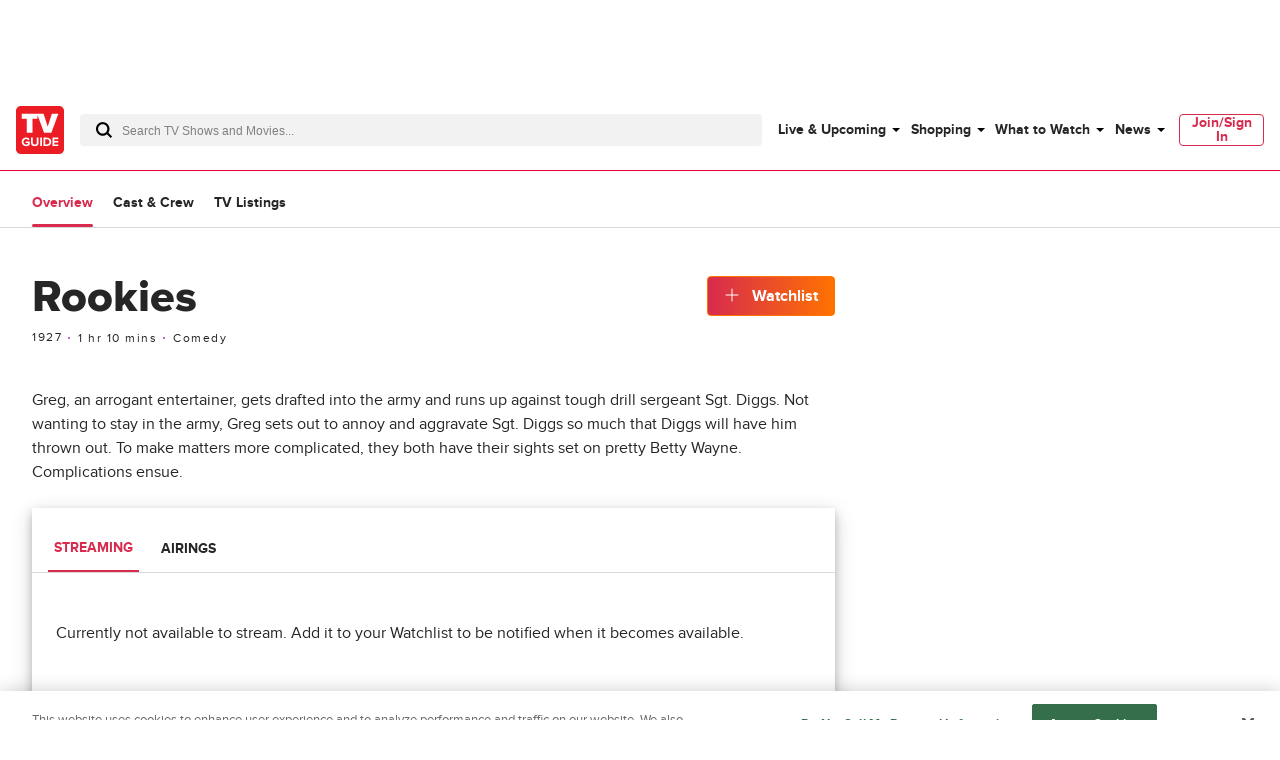

--- FILE ---
content_type: text/plain; charset=utf-8
request_url: https://firestore.googleapis.com/google.firestore.v1.Firestore/Listen/channel?database=projects%2Fplayer1-uds-prod%2Fdatabases%2F(default)&VER=8&RID=21385&CVER=22&X-HTTP-Session-Id=gsessionid&%24httpHeaders=X-Goog-Api-Client%3Agl-js%2F%20fire%2F8.0.2%0D%0AContent-Type%3Atext%2Fplain%0D%0A&zx=fk24zne4sw8a&t=1
body_size: -133
content:
51
[[0,["c","SRyvTCDU-5iUhfDqTx21Bg","",8,12,30000]]]


--- FILE ---
content_type: text/plain; charset=utf-8
request_url: https://firestore.googleapis.com/google.firestore.v1.Firestore/Listen/channel?database=projects%2Fplayer1-uds-prod%2Fdatabases%2F(default)&gsessionid=_XcHFU6WpbTN481x35XQ-la637BPVJgZHrehnBRsWyE&VER=8&RID=rpc&SID=SRyvTCDU-5iUhfDqTx21Bg&CI=1&AID=0&TYPE=xmlhttp&zx=tb0yzc3ehubb&t=1
body_size: -31
content:
710
[[1,[{
  "targetChange": {
    "targetChangeType": "ADD",
    "targetIds": [
      2
    ]
  }
}
]],[2,[{
  "documentDelete": {
    "document": "projects/player1-uds-prod/databases/(default)/documents/a_users/db93b6fd-cf75-4b6e-bd6f-e443ae474170/site/tvg/edition/us/a_service_providers/service_provider",
    "readTime": "2026-01-21T20:25:23.702599Z",
    "removedTargetIds": [
      2
    ]
  }
}
]],[3,[{
  "targetChange": {
    "targetChangeType": "CURRENT",
    "targetIds": [
      2
    ],
    "resumeToken": "CgkIx9a5yrudkgM=",
    "readTime": "2026-01-21T20:25:23.702599Z"
  }
}
]],[4,[{
  "targetChange": {
    "resumeToken": "CgkIx9a5yrudkgM=",
    "readTime": "2026-01-21T20:25:23.702599Z"
  }
}
]]]